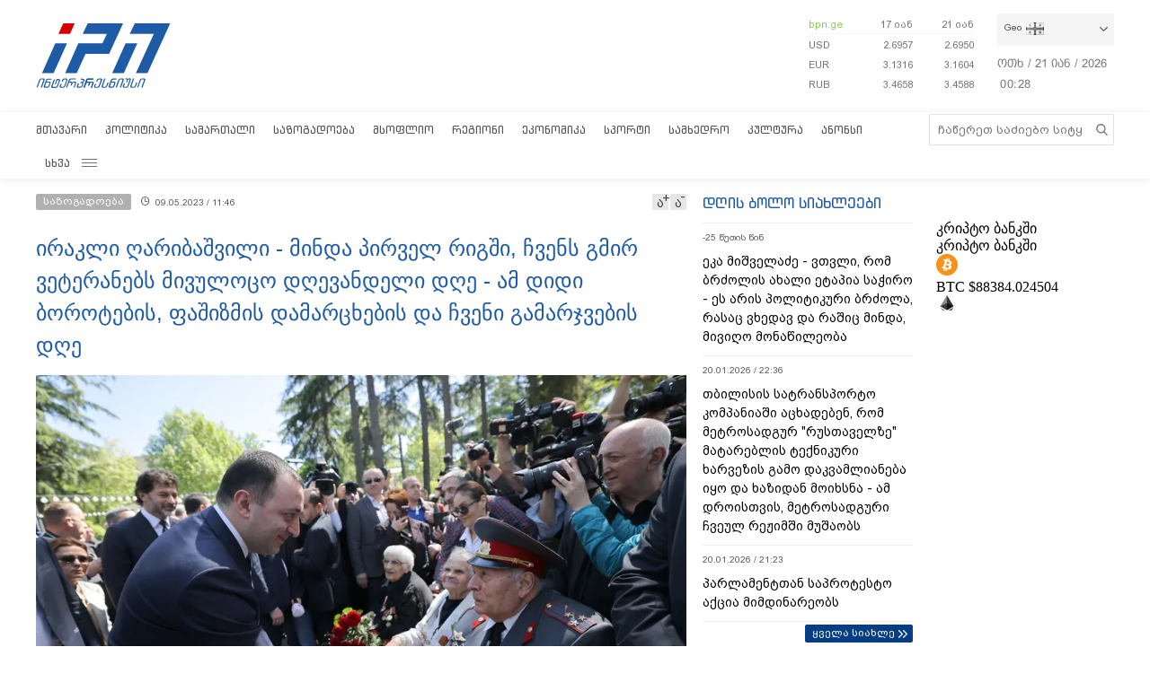

--- FILE ---
content_type: text/html; charset=utf-8
request_url: https://www.interpressnews.ge/ka/article/755023-irakli-garibashvili-minda-pirvel-rigshi-chvens-gmir-veteranebs-mivuloco-dgevandeli-dge-am-didi-borotebis-pashizmis-damarcxebis-da-chveni-gamarjvebis-dge/
body_size: 11984
content:
<!DOCTYPE html>
<html lang="ka">

<head>
    <script async src="https://platform.twitter.com/widgets.js" charset="utf-8"></script>

    <meta http-equiv="content-type" content="text/html; charset=utf-8" />
    <link rel="icon" type="image/png" href="/static/img/IPN.png" />
    <!-- <meta name="viewport" content="width=device-width, user-scalable=yes, initial-scale=1, height=device-height"/> -->
    <meta name="viewport" content="width=device-width, initial-scale=1, maximum-scale=1,user-scalable=0" />

    <meta name="current-dt" content="2026-01-21T04:28:32+0400">

    <meta name="robots" content="index, follow" />

    
    
    <title>ირაკლი ღარიბაშვილი - მინდა პირველ რიგში, ჩვენს გმირ ვეტერანებს მივულოცო დღევანდელი დღე - ამ დიდი ბოროტების, ფაშიზმის დამარცხების და ჩვენი გამარჯვების დღე</title>
    
    <meta data-vue-meta="true"  property="og:title"  content="ირაკლი ღარიბაშვილი - მინდა პირველ რიგში, ჩვენს გმირ ვეტერანებს მივულოცო დღევანდელი დღე - ამ დიდი ბოროტების, ფაშიზმის დამარცხების და ჩვენი გამარჯვების დღე"  />
    
    <meta data-vue-meta="true"  property="og:description"  content="მინდა პირველ რიგში, ჩვენს გმირ ვეტერანებს მივულოცო დღევანდელი დღე. ამ დიდი ბოროტების, ფაშიზმის დამარცხების და ჩვენი"  />
    
    <meta data-vue-meta="true"  property="og:url"  content="/ka/article/755023-irakli-garibashvili-minda-pirvel-rigshi-chvens-gmir-veteranebs-mivuloco-dgevandeli-dge-am-didi-borotebis-pashizmis-damarcxebis-da-chveni-gamarjvebis-dge/"  />
    
    <meta data-vue-meta="true"  name="title"  content="ირაკლი ღარიბაშვილი - მინდა პირველ რიგში, ჩვენს გმირ ვეტერანებს მივულოცო დღევანდელი დღე - ამ დიდი ბოროტების, ფაშიზმის დამარცხების და ჩვენი გამარჯვების დღე"  />
    
    <meta data-vue-meta="true"  name="description"  content="მინდა პირველ რიგში, ჩვენს გმირ ვეტერანებს მივულოცო დღევანდელი დღე. ამ დიდი ბოროტების, ფაშიზმის დამარცხების და ჩვენი"  />
    
    <meta data-vue-meta="true"  name="keywords"  content="საზოგადოება, კახი კალაძე, ირაკლი ღარიბაშვილი"  />
    
    <meta data-vue-meta="true"  name="image"  content="https://cdn2.ipn.ge/media/uploads/2023/05-09/veteranebi.jpg"  />
    
    <meta data-vue-meta="true"  property="og:image"  content="https://cdn2.ipn.ge/media/uploads/2023/05-09/veteranebi.jpg"  />
    
    
    <link data-vue-meta="true"  rel="canonical"  href="/ka/article/755023-irakli-garibashvili-minda-pirvel-rigshi-chvens-gmir-veteranebs-mivuloco-dgevandeli-dge-am-didi-borotebis-pashizmis-damarcxebis-da-chveni-gamarjvebis-dge/"  />
    
    
     



    <!-- sareklamoad -->     
<script type="text/javascript" src="//advertlinege.adocean.pl/files/js/ado.js"></script>
<script type="text/javascript">
  /* (c)AdOcean 2003-2017 */
  if (typeof ado !== "object") {
    ado = {};
    ado.config = ado.preview = ado.placement = ado.master = ado.slave = function () {};
  }
  ado.config({mode: "new", xml: false, characterEncoding: true});
  ado.preview({enabled: true, emiter: "advertlinege.adocean.pl", id: "fb01OMOk3bERcE_1N5f4NH780qaptD3rQ3VQI1CI1l..E7"});
</script>

<!-- start master -->
<script type="text/javascript">
  /* (c)AdOcean 2003-2017, MASTER: Advertline.http:www.interpressnews.gege.ipn zones */
  ado.master({id: 'fb01OMOk3bERcE_1N5f4NH780qaptD3rQ3VQI1CI1l..E7', 
    server: 'advertlinege.adocean.pl'
	});
</script>
<!--  end master  --><meta property="fb:app_id" content="250016278990597">
<meta property="og:type" content="website"><style>
    .footmenu ul li { padding: 0px 10px; }
    .footmenu ul li:first-child { padding: 0px 10px 0px 0px; }

    @media screen and (max-width: 766px) {
        .footmenu ul li { padding: 0px 0px; }
        .footmenu ul li:first-child { padding: 0px 0px 0px 0px; }
    }
</style><style>
    .fb-share-button a {
        font-size: unset!important;
    }


    /* prevents video play/pause on surface click */
    .video-js.vjs-playing .vjs-tech {
        pointer-events: none;
    }
    .article-video-container {
        margin-bottom: 30px;
    }
    /* @media only screen and (max-width: 567px) {
        div[data-position="pre"] .ad div[id*="bbb"] {
            width: auto !important;
            height: auto !important;
        }
    } */
    .sliderintro {
        -webkit-mask-image: linear-gradient(180deg,#000 50%,transparent);
    }
    .slideritem {
        height: 234px !important;
    }
</style>

<script>
    // window.onload = () => {
    //     if (window.player) {
    //         window.player.on('click', () => { 
    //             window.player.muted(!window.player.muted());
    //         });
    //     }
    // }
</script><!-- Chrome, Firefox OS and Opera -->
<meta name="theme-color" content="#1e5ba6">
<!-- Windows Phone -->
<meta name="msapplication-navbutton-color" content="#1e5ba6">
<!-- iOS Safari -->
<meta name="apple-mobile-web-app-status-bar-style" content="#1e5ba6"><meta name="google-site-verification" content="B5n8VXjvYr7G_KtdwI8FRbjztyP07aVudgHVQ3HjDAI" /><!-- Google Tag Manager -->
<script>(function(w,d,s,l,i){w[l]=w[l]||[];w[l].push({'gtm.start':
new Date().getTime(),event:'gtm.js'});var f=d.getElementsByTagName(s)[0],
j=d.createElement(s),dl=l!='dataLayer'?'&l='+l:'';j.async=true;j.src=
'https://www.googletagmanager.com/gtm.js?id='+i+dl;f.parentNode.insertBefore(j,f);
})(window,document,'script','dataLayer','GTM-P6XCJ5V');</script>
<!-- End Google Tag Manager --><style>
    #OASRemoteImage, #OASIframe {
        display: none!important;
    }
    .temablocktitle{
        margin-bottom:10px;
    }
    /* .langitems {
        z-index: 1024;
    } */

    .rsssliderblocktitle img {
        background-image: unset!important;
        background-color: unset!important;
        height: 52px;
    }

    @media screen and (max-width: 766px) { 

        .bpnrssblocktitle {
            background: unset!important;
            position: relative;
        }

        .bpnrssblocktitle::after {
            content: "";
            position: absolute;
            right: 0;
            top: 0;
            bottom: 0;
            margin: auto 0;
            background-image: url(/static/img/bpnLogo.png);
            background-size: contain;
            background-repeat: no-repeat;
            width: 90px;
        }
    }
</style><style>
.articlecontent_in a {
  color: #1e5ba6;
  /* font-weight: 600; */
}

.footmenu ul li:first-child {
  padding: 0 9px 0 0 !important;
  }
.footmenu ul li {
  padding: 0 9px !important;
  }

.langitems {
    z-index: 2;
}
@media screen and (max-width: 766px) {
  .mobbannerblock.ad-component {
    margin: 0px !important;
  }
}
[data-position="x1"] > div > div > div > div > div > div:nth-child(1) > div {
  max-height: 330px;
}

[data-position="b3"] {
  max-height: 121px;
  overflow: hidden;
}

[data-position="b1"] > div > div {
  max-height: 90px;
  overflow: hidden;
}

#-vjs-close {
  transform: rotate(45deg);
  position: absolute;
  font-size: 30px;
  color: grey;
  right: 5px;
}

/* .overlay-ad {
  z-index: 99999 !important;
} */


.ad-component.bannerblock[data-position="b1"] {
  max-height: unset;
}


h3.inline {
  display: inline;
  font-size: 1em;
  font-weight: normal;
  padding-left: 0.75ch;
}

br {
    content: "";
    display: block;
    margin-bottom: 20px;
}
</style><meta name="referrer" content="always"><script data-ad-client="ca-pub-3488252442139482" async src="https://pagead2.googlesyndication.com/pagead/js/adsbygoogle.js"></script><style>
p.voanews + .embed:before {
    padding-top: 85%!important;
}
</style><style>
div[data-position="b1"] {
   max-height: 240px;
}

div[data-position="mb1"] {
 max-height: 90px;
}

@media only screen and (max-width: 576px) {
    div[data-position="mb1"] {
        max-height: unset;
    }

    div[data-position="mb1"] .ad > div {
        padding-bottom: 20px;
    }
}
</style><style>
    #id_article_667604 .embed {
        display: none!important;
    }
</style><script>
    (() => {
        document.addEventListener("DOMContentLoaded", () => {
            setTimeout(() => {
                const parent = document.querySelector(".palnewsliverss")?.nextElementSibling?.childNodes[1]?.childNodes[0];
                if (!parent) return;

                const HTML = `
                    <div class="blinkingcard">
                        <a href="https://bit.ly/3uloKXy" target="_blank">
                            <div class="blinkingcard__img"><img src="https://palitravideo.ge/static/img/Logo_radioact.svg" alt="image"></div>
                                <div class="blinkingcard__live">
                                    <span class="blinkingcard__live--circle"></span>
                                    <div class="blinkingcard__live--text">LIVE</div>
                                </div>
                        </a>
                    </div>
                `

                // const HTML = `
                //     <div class="blinkingcard">
                //         <a href="http://radiopalitra.ge/" target="_blank">
                //             <div class="blinkingcard__img"><img src="https://palitravideo.ge/static/img/Logo_radioact.svg" alt="image"></div>
                //                 <div class="blinkingcard__live">
                //                     <span class="blinkingcard__live--circle"></span>
                //                     <div class="blinkingcard__live--text">LIVE</div>
                //                 </div>
                //         </a>
                //     </div>
                // `

                console.log(HTML)

                parent.insertAdjacentHTML("beforebegin",HTML)
            },2000)
        })
    })()
</script>

<style>
.blinkingcard {
    background-color: #fff;
    text-align: center;
    border: 1px solid #e3e3e3;
    border-bottom: 3px solid #da2128;
    cursor: pointer;
    margin: 0 18px;
    margin-bottom: 10px;
}
.blinkingcard__img {
    padding: 4px 0;
}
.blinkingcard__img img {
    width: 100px;
    height: 35px;
    -o-object-fit: contain;
    object-fit: contain;
   
}
.blinkingcard__live {
    display: flex;
    justify-content: center;
    align-items: center;
    background: #da2128;
    height: 10px;
    line-height: 10px;
    width: -webkit-max-content;
    width: -moz-max-content;
    width: max-content;
    color: #fff;
    padding: 1px 3px;
    margin: 0 auto -1px;
}
.blinkingcard__live--circle {
    display: block;
    width: 4px;
    height: 4px;
    border-radius: 50%;
    background-color: #ffe1e1;
    margin-right: 5px;
    box-shadow: 0 0 1px 1px #f1f1f1;
    -webkit-animation: blink 1s linear infinite;
    animation: blink 1s linear infinite;
}

.blinkingcard__live--text {
    font-size: 8px;
}

@keyframes blink {
    0% {
        opacity: 0;
    }

    25% {
        opacity: .3;
    }
    50% {
        opacity: .5;
    }
    75% {
        opacity: .7;
    }
    100% {
        opacity: 1;
    }
}

@media (max-width: 768px) {
    .blinkingcard {display: none;}
}

.blinkingcard:hover img {
    filter: grayscale(0);    
}
</style><script src="https://myquiz.ge/static/pollwidgets/palettepq_sdk.js"></script>

<script>
document.addEventListener('DOMContentLoaded', (event) => {
    setTimeout(() => {
        initQuiz();
    }, 3000);
});

window.addEventListener('popstate', function(e) {
    setTimeout(() => {
        initQuiz(true);
    }, 1000);
});
</script><script>
    (function(){
        if (window.location.search.indexOf("adword=new") != -1) {
            window.localStorage.setItem("testad", "testing")
        } else if (window.location.search.indexOf("adword=old") != -1) {
            window.localStorage.removeItem("testad")
        }


        const testad = window.localStorage.getItem("testad") == "testing";

        if (!testad) {
            return;
        }

        const style = document.createElement("style")
        style.innerText = 'iframe[src*="adword.ge"] {display: none}'
        document.head.appendChild(style)

        const s = document.createElement("script")
        s.async = true
        s.src = "https://dev.adword.ge/embed/iframe/embed.js"

        document.head.appendChild(s)
    })();
</script><script src="https://cdn.admixer.net/scripts3/loader2.js" async data-sender="admixer" data-inv="//inv-nets.admixer.net/" data-r="always" data-bundle="desktop"></script><!-- Meta Pixel Code -->
<script>
!function(f,b,e,v,n,t,s)
{if(f.fbq)return;n=f.fbq=function(){n.callMethod?
n.callMethod.apply(n,arguments):n.queue.push(arguments)};
if(!f._fbq)f._fbq=n;n.push=n;n.loaded=!0;n.version='2.0';
n.queue=[];t=b.createElement(e);t.async=!0;
t.src=v;s=b.getElementsByTagName(e)[0];
s.parentNode.insertBefore(t,s)}(window, document,'script',
'https://connect.facebook.net/en_US/fbevents.js');
fbq('init', '567091472295426');
fbq('track', 'PageView');
</script>
<noscript><img height="1" width="1" style="display:none"
src="https://www.facebook.com/tr?id=567091472295426&ev=PageView&noscript=1"
/></noscript>
<!-- End Meta Pixel Code --><script type="text/javascript">

    (function(c,l,a,r,i,t,y){

        c[a]=c[a]||function(){(c[a].q=c[a].q||[]).push(arguments)};

        t=l.createElement(r);t.async=1;t.src="https://www.clarity.ms/tag/"+i;

        y=l.getElementsByTagName(r)[0];y.parentNode.insertBefore(t,y);

    })(window, document, "clarity", "script", "p21ldtcwdw");

</script><style>

    @media screen and (max-width: 766px) {
        #header .mobilehead {
            padding: 12px 20px 36px;
        }
    }

    .slink-horizontal {
        position: fixed;
        top: 74px;
        z-index: 1;
        width: 100%;
    }

</style>


<script>

document.addEventListener("DOMContentLoaded", function() {

    const draw = () => {
        let horizontal = document.createElement("a");
        let vertical = document.createElement("a");


        horizontal.className = "slink-horizontal"
        vertical.className = "slink-vertical"

        horizontal.target = "_black"
        vertical.target = "_blank"

        horizontal.href = "https://onelink.to/795nda"
        vertical.href = "https://onelink.to/795nda"

        vertical.innerHTML = `<iframe 
            id="silk-fx-exchange-rates-vertical" 
            src="https://crypto.silkbank.ge/?source=ipn" 
            style="
                width: 100%;
                height: 130px;
                border: none;
                max-width: 1200px;
                margin: 6px auto;
                display: block;
                margin-top: 0px;
                pointer-events: none;
                margin-bottom: 10px;"></iframe>`


        horizontal.innerHTML = `<iframe 
                id="silk-fx-exchange-rates-horizontal" 
                src="https://crypto.silkbank.ge/?source=ipn" 
                style="
                    width: 100%;
                    height: 36px;
                    border: none;
                    max-width: 1200px;
                    margin: 6px auto;
                    display: block;
                    margin-top: 0px;
                    margin-bottom: 10px;
                    pointer-events: none;
                    "></iframe>`

      

        let right = document.querySelector(".topcontentright");

        if (right) {
            right.insertBefore(vertical, right.firstElementChild);
        }

        let center = document.querySelector("#mobilecontent");

        if (center) {
            center = center.parentElement.parentElement.parentElement;
            center.insertBefore(horizontal, center.firstElementChild);
        }
    }


    setTimeout(draw, 3000)
})
</script>

    
    <link rel="stylesheet" href="/static/build/build.08xy6qx.css">
    
</head>

<body data-mobile="0">


    <div id="fb-root"></div>

<script>
  window.fbAsyncInit = function() {
    FB.init({
      appId      : '250016278990597',
      xfbml      : true,
      version    : 'v10.0'
    });
    FB.AppEvents.logPageView();
  };

  (function(d, s, id){
     var js, fjs = d.getElementsByTagName(s)[0];
     if (d.getElementById(id)) {return;}
     js = d.createElement(s); js.id = id;
     js.src = "https://connect.facebook.net/ka_GE/sdk.js";
     fjs.parentNode.insertBefore(js, fjs);
   }(document, 'script', 'facebook-jssdk'));
</script><style>
    .topcounter {
        position: relative;
    }

    .asaki,
    .asaki-mob {
        position: absolute;
        width: 30px;
        right: 0;
        top: -60px;
    }

    .asaki-mob {
        top: unset;
        bottom: 6px;
    }
</style>

<script>
    document.addEventListener("DOMContentLoaded", function () {
        function draw() {
            const asaki = document.createElement("div");

            const deskContainer = document.querySelector(
                ".footerright .topcounter"
            );
            const mobContainer = document.querySelector(
                ".mobfootinfo .topcounter"
            );

            asaki.innerHTML = `<svg
            xmlns="http://www.w3.org/2000/svg"
            viewBox="0 0 5.1206898 4.7842783"
            version="1.1"
            id="svg8">
            <g
                id="layer1"
                transform="translate(-53.978925,-87.288639)">
                <text
                xml:space="preserve"
                style="font-style:normal;font-weight:normal;font-size:10.5833px;line-height:1.25;font-family:sans-serif;fill:#ffffff;fill-opacity:1;stroke:none;stroke-width:0.264583"
                x="84.049339"
                y="145.4987"
                id="text16"
                transform="matrix(0.04575166,0,0,0.04575166,51.523001,83.325789)"><tspan
                    id="tspan14"
                    x="84.049339"
                    y="145.4987"
                    style="stroke-width:0.264583" /></text>
                <path
                style="opacity:0.539368;fill:none;stroke:#ffffff;stroke-width:1.63274;stroke-linejoin:round;stroke-miterlimit:4;stroke-dasharray:none"
                id="path12"
                transform="matrix(0.04303961,-0.01551793,0.01551793,0.04303961,52.423332,82.730572)"
                d="m 81.112041,172.17004 a 51.467876,51.467876 0 0 1 -41.698479,50.53218 51.467876,51.467876 0 0 1 -57.528509,-31.3486 51.467876,51.467876 0 0 1 19.8588827,-62.43308 51.467876,51.467876 0 0 1 65.0675533,7.64708" />
                <text
                xml:space="preserve"
                style="font-style:normal;font-weight:normal;font-size:46.949px;line-height:1.25;font-family:sans-serif;fill:#ffffff;fill-opacity:1;stroke:none;stroke-width:1.17373"
                x="121.23569"
                y="116.52517"
                id="text20"
                transform="matrix(0.05789151,0,0,0.05789151,50.084775,82.254592)"><tspan
                    id="tspan18"
                    x="121.23569"
                    y="116.52517"
                    style="fill:#ffffff;stroke-width:1.17373">+</tspan></text>
                <text
                xml:space="preserve"
                style="font-style:normal;font-weight:normal;font-size:42.9902px;line-height:1.25;font-family:sans-serif;fill:#ffffff;fill-opacity:1;stroke:none;stroke-width:1.12765;stroke-miterlimit:4;stroke-dasharray:none"
                x="78.392601"
                y="154.85355"
                id="text24"
                transform="matrix(0.05985572,0,0,0.05985572,50.073272,81.43897)"><tspan
                    id="tspan22"
                    x="78.392601"
                    y="154.85355"
                    style="fill:#ffffff;stroke-width:1.12765;stroke-miterlimit:4;stroke-dasharray:none">12</tspan></text>
            </g>
            </svg>`;

            const asaki2 = asaki.cloneNode(true);

            asaki.classList.add("asaki");
            asaki2.classList.add("asaki-mob");

            try {
                deskContainer.appendChild(asaki);
                mobContainer.appendChild(asaki2);
            } catch (e) {}
        }

        setTimeout(draw, 500);
    });
</script><script>
    (function () {
        const InsertTemplate = () => {
            let insetDiv = document.querySelector('.mobileslidernews > .todaynews')
            if(insetDiv){
                // console.log(insetDiv);
                //  style=" margin-bottom: 20px;  margin-top: -20px;"
                insetDiv.insertAdjacentHTML('afterbegin', `<iframe src="https://adword.ge/embed/index.php?zone=353" scrolling="no" 
                frameborder="0" width="100%" height="810" style="  margin-top:20px;" ></iframe>`);
            }
        }
        setTimeout(() => {
            InsertTemplate();
        }, 2000)
     })()
    </script><style>
.desktop .currentimeweekday {
    font-size: 13px;
    padding-left: 0;
    padding-bottom: 8px;
    float: left;
}
.desktop .currentimeclock {
    font-size: 13px;
    padding-left: 3px;
    float: left;
    max-width: 34px;
}
.desktop .currentimeclock i {
    display: none;
}
.desktop .currentimeclock span {
    padding-left: 0;
    letter-spacing: 0.5px;
}
.desktop .amindi_link {
    display: block;
    font-family: 'Conv_BPG_Arial_Caps_2010';
    color: #15aadc;
    font-size: 14px;
}
</style>

<script>
    window.addEventListener('DOMContentLoaded', () => {
        const drawAmindi = () => {
            const dateDiv = document.querySelector('.currentimeonlydate');
            const amindi_link = document.createElement('a');
            amindi_link.href = 'https://amindi.ge/ka/';
            amindi_link.className = 'amindi_link';
            amindi_link.innerText = 'ამინდი/AMINDI.GE';
            amindi_link.target = '_blank';
            if (dateDiv && screen.width > 768) {
                dateDiv.innerHTML = dateDiv.innerHTML.slice(0, -5).split(' ').join('') + dateDiv.innerHTML.slice(-2);

                if (document.querySelector('.languagetime')) {
                    document.querySelector('.languagetime').appendChild(amindi_link);
                }
            }
        }
        setTimeout(() => {
            drawAmindi();
        }, 500);
    });
</script>

    <div id="app"></div>


    
    <div data-server-rendered="true" style="display: none;">


        <div>
            <div itemscope>
                <a itemprop="url" href="/ka/category/5-politika/">პოლიტიკა</a>
            </div>
            <div itemscope>
                <a itemprop="url" href="/ka/category/11-samartali/">სამართალი</a>
            </div>
            <div itemscope>
                <a itemprop="url" href="/ka/category/12-sazogadoeba/">საზოგადოება</a>
            </div>
            <div itemscope>
                <a itemprop="url" href="/ka/category/13-msoplio/">მსოფლიო</a>
            </div>
            <div itemscope>
                <a itemprop="url" href="/ka/category/7-regioni/">რეგიონი</a>
            </div>
            <div itemscope>
                <a itemprop="url" href="https://bpn.ge/">ეკონომიკა</a>
            </div>
            <div itemscope>
                <a itemprop="url" href="https://sportall.ge/">სპორტი</a>
            </div>
            <div itemscope>
                <a itemprop="url" href="/ka/category/8-samxedro/">სამხედრო</a>
            </div>
            <div itemscope>
                <a itemprop="url" href="/ka/category/9-kultura/">კულტურა</a>
            </div>
            <div itemscope>
                <a itemprop="url" href="/ka/category/15-anonsi/">ანონსი</a>
            </div>
            <div itemscope>
                <a itemprop="url" href="/ka/category/10-konpliktebi/">კონფლიქტები</a>
            </div>
            <div itemscope>
                <a itemprop="url" href="/ka/category/36-ekskluzivi/">ექსკლუზივი</a>
            </div>
            <div itemscope>
                <a itemprop="url" href="/ka/category/44-interviu/">ინტერვიუ</a>
            </div>
            <div itemscope>
                <a itemprop="url" href="/ka/category/48-tvalsazrisi/">თვალსაზრისი</a>
            </div>
        </div>


        



        <div itemscope
            itemtype="http://schema.org/Article">
            <a itemprop="url" href="/ka/article/755023-irakli-garibashvili-minda-pirvel-rigshi-chvens-gmir-veteranebs-mivuloco-dgevandeli-dge-am-didi-borotebis-pashizmis-damarcxebis-da-chveni-gamarjvebis-dge/">
                <h2 itemprop="name">ირაკლი ღარიბაშვილი - მინდა პირველ რიგში, ჩვენს გმირ ვეტერანებს მივულოცო დღევანდელი დღე - ამ დიდი ბოროტების, ფაშიზმის დამარცხების და ჩვენი გამარჯვების დღე</h2>
            </a>
            <time datetime="2023-05-09T11:46">09.05.2023 / 11:46</time>
            <img itemprop="image" data-src="https://cdn2.ipn.ge/media/uploads/2023/05-09/veteranebi.jpg" alt="ირაკლი ღარიბაშვილი - მინდა პირველ რიგში, ჩვენს გმირ ვეტერანებს მივულოცო დღევანდელი დღე - ამ დიდი ბოროტების, ფაშიზმის დამარცხების და ჩვენი გამარჯვების დღე" />
            <div itemprop="description"><p style="text-align: left;">მინდა პირველ რიგში, ჩვენს გმირ ვეტერანებს მივულოცო დღევანდელი დღე. ამ დიდი ბოროტების, ფაშიზმის დამარცხების და ჩვენი <!-- pagebreak -->გამარჯვების დღე,- ამის შესახებ საქართველოს პრემიერ-მინისტრმა <a style="color: #1e5ba6;" href="/ka/profiles/143-irakli-garibashvili" target="_blank"><a style="color: #1e5ba6;" href="/ka/profiles/143-irakli-garibashvili" target="_blank">ირაკლი ღარიბაშვილმა</a></a> &ldquo;ვეტერანთა კულტურისა და დასვენების პარკში&ldquo; ჟურნალისტებთან საუბრისას განაცხადა, სადაც მთავრობის მეთაურმა მეორე მსოფლიო ომში დაღუპულთა ხსოვნას პატივი მიაგო.</p>
<p style="text-align: left;">&bdquo;მინდა პირველ რიგში, ჩვენს გმირ ვეტერანებს მივულოცო დღევანდელი დღე. ამ დიდი ბოროტების, ფაშიზმის დამარცხების და ჩვენი გამარჯვების დღე მინდა მივულოცო ჩვენს ვეტერანებს. მე მინდა აღვნიშნო, რომ ჩვენი ქვეყნის და ჩვენი ქართველების, ჩვენი ხალხის როლი ამ დიდი სამამულო ომის გამარჯვებაში არის უდავოდ შეუფასებელი და თქვენ აღნიშნეთ, რომ შვიდასი ათასი ქართველი მონაწილეობდა ამ ომში, აქედან ნახევარზე მეტი გმირულად შეეწირა ამ იდეას, რასაც ერქვა ბოროტების დამარცხება და ფაშიზმზე გამარჯვება. ამიტომ, კიდევ ერთხელ ქედს ვიხრი გმირი ქართველების ხსოვნის წინაშე და ჩვენს გმირ ვეტერანებს მინდა მადლობა გადავუხადო ჩვენი მთავრობის სახელით ყველაფრისთვის&ldquo;, - განაცხადა პრემიერმა.</p>
<p style="text-align: left;"><a style="color: #1e5ba6;" href="/ka/profiles/143-irakli-garibashvili" target="_blank"><a style="color: #1e5ba6;" href="/ka/profiles/143-irakli-garibashvili" target="_blank">ირაკლი ღარიბაშვილმა</a></a> მელიტონ ქანთარიას ბიუსტი ყვავილებით შეამკო. პრემიერ-მინისტრი პარკში შეკრებილ მეორე მსოფლიო ომის ვეტერანებს გაესაუბრა, მათ მადლობა გადაუხადა და ფაშიზმზე გამარჯვების 78-ე წლისთავი მიულოცა.</p>
<p style="text-align: left;">პრემიერთან ერთად &ldquo;ვეტერანთა კულტურისა და დასვენების პარკში&ldquo; თბილისის მერი <a style="color: #1e5ba6;" href="/ka/profiles/27-kaxa-kalaze" target="_blank">კახა კალაძე</a>, აღმასრულებელი და საკანონმდებლო ხელისუფლების წარმომადგენლები იმყოფებოდნენ.</p></div>
        </div>


        


        <div>
            <div itemscope itemtype="http://schema.org/Article">
                <a itemprop="url" href="/ka/article/[base64]/">
                    <h2 itemprop="name">ანდრო გოცირიძე - ირანში მოსალოდნელი დრამატული მოვლენები უსაფრთხოების თვალსაზრისით რისკებს წარმოშობს რეგიონისთვის, ამ რისკებს საქართველო პარტნიორების გარეშე და როგორც რეგიონის ყველაზე სუსტი სამხედრო და პოლიტიკური ძალა ხვდება</h2>
                </a>
                <time datetime="2026-01-19T12:13">19.01.2026 / 12:13</time>
                <img itemprop="image" data-src="https://cdn2.ipn.ge/media/uploads/2026/01-19/gociridze.jpg" alt="ანდრო გოცირიძე - ირანში მოსალოდნელი დრამატული მოვლენები უსაფრთხოების თვალსაზრისით რისკებს წარმოშობს რეგიონისთვის, ამ რისკებს საქართველო პარტნიორების გარეშე და როგორც რეგიონის ყველაზე სუსტი სამხედრო და პოლიტიკური ძალა ხვდება" />
            </div>
            <div itemscope itemtype="http://schema.org/Article">
                <a itemprop="url" href="/ka/article/859722-kartuli-presis-mimoxilva-19012026/">
                    <h2 itemprop="name">ქართული პრესის მიმოხილვა 19.01.2026</h2>
                </a>
                <time datetime="2026-01-19T09:03">19.01.2026 / 09:03</time>
                <img itemprop="image" data-src="https://cdn2.ipn.ge/media/uploads/2024/06-11/presa2.jpg" alt="ქართული პრესის მიმოხილვა 19.01.2026" />
            </div>
            <div itemscope itemtype="http://schema.org/Article">
                <a itemprop="url" href="/ka/article/859592-smh-global-ma-la-gazzetta-dello-sport-is-pranchaizi-sakartvelozec-ganaaxla/">
                    <h2 itemprop="name">SMH Global-მა La Gazzetta Dello Sport-ის ფრანჩაიზი საქართველოზეც განაახლა</h2>
                </a>
                <time datetime="2026-01-16T09:55">16.01.2026 / 09:55</time>
                <img itemprop="image" data-src="https://cdn2.ipn.ge/media/uploads/2026/01-16/machavariani_levan.jpg" alt="SMH Global-მა La Gazzetta Dello Sport-ის ფრანჩაიზი საქართველოზეც განაახლა" />
            </div>
            <div itemscope itemtype="http://schema.org/Article">
                <a itemprop="url" href="/ka/article/859597-kartuli-enis-gushagi-mzekala-shanize-100-clisaa/">
                    <h2 itemprop="name">ქართული ენის გუშაგი - მზექალა შანიძე 100 წლისაა</h2>
                </a>
                <time datetime="2026-01-16T09:54">16.01.2026 / 09:54</time>
                <img itemprop="image" data-src="https://cdn2.ipn.ge/media/uploads/2026/01-16/shanidze.jpg" alt="ქართული ენის გუშაგი - მზექალა შანიძე 100 წლისაა" />
            </div>
            <div itemscope itemtype="http://schema.org/Article">
                <a itemprop="url" href="/ka/article/859618-seu-s-studentebi-da-akademiuri-personali-amerikashi-mit-is-globalur-antreprenerul-programashi-monacileoben/">
                    <h2 itemprop="name">SEU-ს სტუდენტები და აკადემიური პერსონალი ამერიკაში, MIT-ის გლობალურ ანტრეპრენერულ პროგრამაში მონაწილეობენ</h2>
                </a>
                <time datetime="2026-01-16T08:20">16.01.2026 / 08:20</time>
                <img itemprop="image" data-src="https://cdn2.ipn.ge/media/uploads/2026/01-16/seu1.jpg" alt="SEU-ს სტუდენტები და აკადემიური პერსონალი ამერიკაში, MIT-ის გლობალურ ანტრეპრენერულ პროგრამაში მონაწილეობენ" />
            </div>
            <div itemscope itemtype="http://schema.org/Article">
                <a itemprop="url" href="/ka/article/859628-gaagrzele-qvelaze-romantikuli-istoria-da-gaxdi-konkursis-gamarjvebuli-romeo-da-julieta-20-clis-shemdeg/">
                    <h2 itemprop="name">გააგრძელე ყველაზე რომანტიკული ისტორია და გახდი კონკურსის გამარჯვებული - "რომეო და ჯულიეტა 20 წლის შემდეგ"</h2>
                </a>
                <time datetime="2026-01-16T16:37">16.01.2026 / 16:37</time>
                <img itemprop="image" data-src="https://cdn2.ipn.ge/media/uploads/2026/01-16/ipn.jpg" alt="გააგრძელე ყველაზე რომანტიკული ისტორია და გახდი კონკურსის გამარჯვებული - &#34;რომეო და ჯულიეტა 20 წლის შემდეგ&#34;" />
            </div>
            <div itemscope itemtype="http://schema.org/Article">
                <a itemprop="url" href="/ka/article/859521-2026-clis-sakartvelos-samto-satxilamuro-regionuli-tasis-pirveli-etapi-mestiashi-gaimarteba/">
                    <h2 itemprop="name">2026 წლის საქართველოს სამთო-სათხილამურო რეგიონული თასის პირველი ეტაპი მესტიაში გაიმართება</h2>
                </a>
                <time datetime="2026-01-15T08:30">15.01.2026 / 08:30</time>
                <img itemprop="image" data-src="https://cdn2.ipn.ge/media/uploads/2026/01-15/mestia.jpg" alt="2026 წლის საქართველოს სამთო-სათხილამურო რეგიონული თასის პირველი ეტაპი მესტიაში გაიმართება" />
            </div>
        </div>
    </div>

    <script type="text/javascript">
        var csrfmiddlewaretoken = 'yPdsn';
        // var sockethost = 'https://cdn2.ipn.ge';
        var connect = false;
        var mediaurl = '/media/';
    </script>

    <script>
    var livestream = {
        // small: "https://live.palitranews.ge/hls_mini/palitratv/index.m3u8",
        small: "https://live.palitranews.ge/hls/palitratv/index.m3u8",
        big: "https://live.palitranews.ge/hls/palitratv/index.m3u8"
    };
</script><script src="https://cdn2.ipn.ge/iris-ws.js"></script>

    <link rel="stylesheet" href="/static/lib/chartjs/Chart.min.css">
    <script type="text/javascript" src="/static/lib/chartjs/Chart.min.js"></script>
    <script type="text/javascript" src="/static/lib/chartjs/chartjs-plugin-labels.min.js"></script>


    <link rel="stylesheet" href="/static/lib/videojs/new/video-js.css">
    <link rel="stylesheet" href="/static/lib/videojs/new/overlay.css">
    <link rel="stylesheet" href="/static/lib/videojs/new/ima.css">

    <link rel="stylesheet" href="/static/lib/videojs/video-js.skin.css">

    <script src="/static/lib/videojs/new/video.js"></script>
    <script src="/static/lib/videojs/new/videojs.ads.js"></script>
    <script src="/static/lib/videojs/new/vast-client.js"></script>
    <script src="/static/lib/videojs/new/ima3.js"></script>
    <script src="/static/lib/videojs/new/overlay.js"></script>

    <script type="text/javascript" src="/static/lib/videojs/new/videojs-http-streaming.min.js"></script>


    
    <script type="text/javascript" src="/static/build/vendor.08xy6qx.js"></script>
    
    <script type="text/javascript" src="/static/build/vue.08xy6qx.js"></script>
    
    <script type="text/javascript" src="/static/build/build.08xy6qx.js"></script>
    
    <script type="text/javascript" src="/static/build/build.08xy6qx.css"></script>
    


    <!-- Google Tag Manager (noscript) -->
<noscript><iframe src="https://www.googletagmanager.com/ns.html?id=GTM-P6XCJ5V"
height="0" width="0" style="display:none;visibility:hidden"></iframe></noscript>
<!-- End Google Tag Manager (noscript) -->

<!-- Global site tag (gtag.js) - Google Analytics -->
<!-- <script async src="https://www.googletagmanager.com/gtag/js?id=UA-124955299-1"></script>
<script>
  window.dataLayer = window.dataLayer || [];
  function gtag(){dataLayer.push(arguments);}
  gtag('js', new Date());

  gtag('config', 'UA-124955299-1');
</script> -->

<!-- Google Analytics -->
<!-- <script>
(function(i,s,o,g,r,a,m){i['GoogleAnalyticsObject']=r;i[r]=i[r]||function(){
(i[r].q=i[r].q||[]).push(arguments)},i[r].l=1*new Date();a=s.createElement(o),
m=s.getElementsByTagName(o)[0];a.async=1;a.src=g;m.parentNode.insertBefore(a,m)
})(window,document,'script','https://www.google-analytics.com/analytics.js','ga');

ga('create', 'UA-124955299-1', 'auto');
ga('require', 'urlChangeTracker');
ga('send', 'pageview');
</script> -->
<!-- End Google Analytics -->

<!-- Google tag (gtag.js) -->
<script async src="https://www.googletagmanager.com/gtag/js?id=G-KPNH0PD1PL"></script>
<script>
  window.dataLayer = window.dataLayer || [];
  function gtag(){dataLayer.push(arguments);}
  gtag('js', new Date());

  gtag('config', 'G-KPNH0PD1PL');
</script><!-- TOP.GE ASYNC COUNTER CODE -->
<div id="top-ge-counter-container" data-site-id="3105" style="display:none"></div>
<script async src="//counter.top.ge/counter.js"></script>
<!-- / END OF TOP.GE COUNTER CODE --><script>
    var prevURL = window.location.href;
    var prevQS = window.location.search;

    (function(){
        window.addEventListener('popstate', function() {

            if (typeof ado === 'undefined') {
                return false;
            } else if (ado.refresh === undefined) {
                return false;
            }

            // if (prevURL.indexOf('/article/') == -1 || window.location.href.indexOf('/article/') == -1) {
            //     ado.refresh('fb01OMOk3bERcE_1N5f4NH780qaptD3rQ3VQI1CI1l..E7') // refresh master
            // }

            if ( (prevURL.indexOf('/article/') == -1 || window.location.href.indexOf('/article/') == -1) &&
                (window.location.search.indexOf('page=') == -1)) {
                ado.refresh('fb01OMOk3bERcE_1N5f4NH780qaptD3rQ3VQI1CI1l..E7') // refresh master
                console.log('---refreshing master');
            }

            prevURL = window.location.href;
            prevQS = window.location.search;

            ado.refresh('vrVGO2Yc4lY8gcAXITyI6SuNbRUjOmd.at4V5v0gUV7.y7') // refresh H1
            
        });
    })();

    //console.log('hello world')
</script><script>
setTimeout(()=>{
        Array.from(document.querySelectorAll(".valuta .valutaname")).forEach((e, i) => {
        if (i == 2) {
            e.innerText = '100 ' + e.innerText 
        } else {
            e.innerText = '1 ' + e.innerText 
        }
    })
}, 1000)
</script><style>
    .x1-banner {
        width: 100%;
        margin-bottom: 20px;
    }
</style>

<script>
    window.addEventListener("DOMContentLoaded", function () {
        // if (window.innerWidth < 800) {
        //     return;
        // }

        let places = {};
        let ads = {};

        const slave = (id) => {
            ado.slave(id, {
                myMaster: "fb01OMOk3bERcE_1N5f4NH780qaptD3rQ3VQI1CI1l..E7",
            });
        };

        const isCovidTopic = () => {
            return window.location.pathname.startsWith("/ka/topic/152-");
        };

        const checkContainer = () => {
            const isCov = isCovidTopic();

            for (let key in places) {
                let elem = places[key];

                let b = elem.querySelector(".adc");

                if (isCov) {
                    if (!b) {
                        const d = document.createElement("div");
                        d.className = "adc";
                        d.innerHTML = `<div id="${ads[key]}"></div>`;
                        elem.append(d);
                    }

                    setTimeout(() => {
                        slave(ads[key]);
                    }, 200);
                } else if (b) {
                    b.remove();
                }
            }
        };

        const renderTopic = () => {
            checkContainer();

            const isCov = isCovidTopic();

            for (let key in places) {
                const elem = places[key];
                const a = elem.querySelector(".ad");
                a.style.display = isCov ? "none" : "";
            }
        };

        const renderInArticle = () => {
            let id = window.location.pathname.match(/\/article\/(\d+)/);

            if (!id) {
                return;
            }

            id = id[1];

            const blocks = Array.from(
                document.querySelectorAll(".articletema")
            ).filter((block) => {
                const a = block.querySelector(".articletemablocktitle a").href;
                return a.indexOf("/ka/topic/152-") != -1;
            });

            blocks.forEach((block) => {
                let parent = block.parentElement;

                banner = parent.querySelector(".x1-banner");

                if (banner) {
                    banner.remove();
                }

                if (parent.id == `id_article_${id}`) {
                    let b = block.querySelector(".x1-banner");
                    if (!b) {
                        b = document.createElement("div");
                        b.className = "x1-banner";
                        b.innerHTML = `<div id="${ads["x1"]}"></div>`;
                        block.insertBefore(b, block.firstElementChild);
                        setTimeout(() => {
                            slave(ads["x1"]);
                        }, 200);
                    }
                }
            });
        };

        const render = () => {
            if (window.innerWidth > 800) {
                renderTopic();
            }
            renderInArticle();
        };

        window.addEventListener("popstate", () => {
            setTimeout(render, 500);
        });

        setTimeout(() => {
            places = {
                top: document.querySelector('[data-position="top1"]'),
                h1: document.querySelector('[data-position="h1"]'),
                c1: document.querySelector('[data-position="c1"]'),
            };

            ads = {
                x1: "adoceanadvertlinegesoftlxqidg",
                h1: "adoceanadvertlinegevnomikhuuh",
                c1: "adoceanadvertlinegeymhgfnnpkm",
                top: "adoceanadvertlinegelmqpbqdlar",
            };

            render();
        }, 1200);
    });
</script><script>
    (function() {
        window.addEventListener("ss", () => {
            setTimeout(()=>{
                let e = document.querySelector(".contentroom_rss.ss");
                let c = document.querySelector(".article_comments");

                if (!e) {
                    return
                }

                const head = e.querySelector(".contentroom_rsstitle");
                head.style.display = "flex"

                let a_tag = head.querySelector("a").cloneNode()
                a_tag.innerText = "როგორ მოხვდე აქ"
                a_tag.href = "https://ss.ge/ka/home/promopaidservices#?verification?utm_source=Top_Saitebi&utm_medium=gatana_frame&utm_campaign=gatana_frame_ipn"
                a_tag.style.marginLeft = "auto" 
                a_tag.style.color="blue"

                head.append(a_tag)


                // if(e && e.nextElementSibling != c) {
                //     c.parentElement.insertBefore(e, c)
                // }
            }, 500)
        });
    })();
</script>
</body>

</html>

--- FILE ---
content_type: text/html; charset=utf-8
request_url: https://www.google.com/recaptcha/api2/aframe
body_size: 270
content:
<!DOCTYPE HTML><html><head><meta http-equiv="content-type" content="text/html; charset=UTF-8"></head><body><script nonce="P0GqOIBgD7VI4S9MZUpBrA">/** Anti-fraud and anti-abuse applications only. See google.com/recaptcha */ try{var clients={'sodar':'https://pagead2.googlesyndication.com/pagead/sodar?'};window.addEventListener("message",function(a){try{if(a.source===window.parent){var b=JSON.parse(a.data);var c=clients[b['id']];if(c){var d=document.createElement('img');d.src=c+b['params']+'&rc='+(localStorage.getItem("rc::a")?sessionStorage.getItem("rc::b"):"");window.document.body.appendChild(d);sessionStorage.setItem("rc::e",parseInt(sessionStorage.getItem("rc::e")||0)+1);localStorage.setItem("rc::h",'1768955321636');}}}catch(b){}});window.parent.postMessage("_grecaptcha_ready", "*");}catch(b){}</script></body></html>

--- FILE ---
content_type: application/javascript
request_url: https://www.interpressnews.ge/static/lib/videojs/new/overlay.js
body_size: 4996
content:
/**
 * videojs-overlay
 * @version 1.1.0
 * @copyright 2016 Brightcove, Inc.
 * @license Apache-2.0
 */
(function(f){if(typeof exports==="object"&&typeof module!=="undefined"){module.exports=f()}else if(typeof define==="function"&&define.amd){define([],f)}else{var g;if(typeof window!=="undefined"){g=window}else if(typeof global!=="undefined"){g=global}else if(typeof self!=="undefined"){g=self}else{g=this}g.videojsOverlay = f()}})(function(){var define,module,exports;return (function e(t,n,r){function s(o,u){if(!n[o]){if(!t[o]){var a=typeof require=="function"&&require;if(!u&&a)return a(o,!0);if(i)return i(o,!0);var f=new Error("Cannot find module '"+o+"'");throw f.code="MODULE_NOT_FOUND",f}var l=n[o]={exports:{}};t[o][0].call(l.exports,function(e){var n=t[o][1][e];return s(n?n:e)},l,l.exports,e,t,n,r)}return n[o].exports}var i=typeof require=="function"&&require;for(var o=0;o<r.length;o++)s(r[o]);return s})({1:[function(require,module,exports){
    (function (global){
    if (typeof window !== "undefined") {
        module.exports = window;
    } else if (typeof global !== "undefined") {
        module.exports = global;
    } else if (typeof self !== "undefined"){
        module.exports = self;
    } else {
        module.exports = {};
    }
    
    }).call(this,typeof global !== "undefined" ? global : typeof self !== "undefined" ? self : typeof window !== "undefined" ? window : {})
    },{}],2:[function(require,module,exports){
    module.exports = function tsmlj(ts) {
      var out = '';
      var i = 0;
    
      // Match normal template string behavior to get the full, formatted string.
      for (; i < arguments.length; i++) {
        out += ts[i] + (arguments[i + 1] || '');
      }
    
      return out.replace(/\s+/g, ' ').trim();
    };
    
    },{}],3:[function(require,module,exports){
    (function (global){
    'use strict';
    
    Object.defineProperty(exports, '__esModule', {
      value: true
    });
    
    var _createClass = (function () { function defineProperties(target, props) { for (var i = 0; i < props.length; i++) { var descriptor = props[i]; descriptor.enumerable = descriptor.enumerable || false; descriptor.configurable = true; if ('value' in descriptor) descriptor.writable = true; Object.defineProperty(target, descriptor.key, descriptor); } } return function (Constructor, protoProps, staticProps) { if (protoProps) defineProperties(Constructor.prototype, protoProps); if (staticProps) defineProperties(Constructor, staticProps); return Constructor; }; })();
    
    var _get = function get(_x, _x2, _x3) { var _again = true; _function: while (_again) { var object = _x, property = _x2, receiver = _x3; _again = false; if (object === null) object = Function.prototype; var desc = Object.getOwnPropertyDescriptor(object, property); if (desc === undefined) { var parent = Object.getPrototypeOf(object); if (parent === null) { return undefined; } else { _x = parent; _x2 = property; _x3 = receiver; _again = true; desc = parent = undefined; continue _function; } } else if ('value' in desc) { return desc.value; } else { var getter = desc.get; if (getter === undefined) { return undefined; } return getter.call(receiver); } } };
    
    var _templateObject = _taggedTemplateLiteral(['\n      created, listening to "', '" for "start" and\n      "', '" for "end"\n    '], ['\n      created, listening to "', '" for "start" and\n      "', '" for "end"\n    ']),
        _templateObject2 = _taggedTemplateLiteral(['\n          hiding; ', ' is an integer and overlay should not show at this time\n        '], ['\n          hiding; ', ' is an integer and overlay should not show at this time\n        ']),
        _templateObject3 = _taggedTemplateLiteral(['\n          hiding; show point (', ') is before now (', ') and end\n          point (', ') is an event\n        '], ['\n          hiding; show point (', ') is before now (', ') and end\n          point (', ') is an event\n        ']);
    
    function _interopRequireDefault(obj) { return obj && obj.__esModule ? obj : { 'default': obj }; }
    
    function _classCallCheck(instance, Constructor) { if (!(instance instanceof Constructor)) { throw new TypeError('Cannot call a class as a function'); } }
    
    function _inherits(subClass, superClass) { if (typeof superClass !== 'function' && superClass !== null) { throw new TypeError('Super expression must either be null or a function, not ' + typeof superClass); } subClass.prototype = Object.create(superClass && superClass.prototype, { constructor: { value: subClass, enumerable: false, writable: true, configurable: true } }); if (superClass) Object.setPrototypeOf ? Object.setPrototypeOf(subClass, superClass) : subClass.__proto__ = superClass; }
    
    function _taggedTemplateLiteral(strings, raw) { return Object.freeze(Object.defineProperties(strings, { raw: { value: Object.freeze(raw) } })); }
    
    var _tsmlj = require('tsmlj');
    
    var _tsmlj2 = _interopRequireDefault(_tsmlj);
    
    var _videoJs = (typeof window !== "undefined" ? window['videojs'] : typeof global !== "undefined" ? global['videojs'] : null);
    
    var _videoJs2 = _interopRequireDefault(_videoJs);
    
    var _globalWindow = require('global/window');
    
    var _globalWindow2 = _interopRequireDefault(_globalWindow);
    
    var defaults = {
      align: 'top-left',
      'class': '',
      content: 'This overlay will show up while the video is playing',
      debug: false,
      showBackground: true,
      attachToControlBar: false,
      overlays: [{
        start: 'playing',
        end: 'paused'
      }]
    };
    
    var Component = _videoJs2['default'].getComponent('Component');
    
    /**
     * Whether the value is a `Number`.
     *
     * Both `Infinity` and `-Infinity` are accepted, but `NaN` is not.
     *
     * @param  {Number} n
     * @return {Boolean}
     */
    
    /* eslint-disable no-self-compare */
    var isNumber = function isNumber(n) {
      return typeof n === 'number' && n === n;
    };
    /* eslint-enable no-self-compare */
    
    /**
     * Whether a value is a string with no whitespace.
     *
     * @param  {String} s
     * @return {Boolean}
     */
    var hasNoWhitespace = function hasNoWhitespace(s) {
      return typeof s === 'string' && /^\S+$/.test(s);
    };
    
    /**
     * Overlay component.
     *
     * @class   Overlay
     * @extends {videojs.Component}
     */
    
    var Overlay = (function (_Component) {
      _inherits(Overlay, _Component);
    
      function Overlay(player, options) {
        var _this = this;
    
        _classCallCheck(this, Overlay);
    
        _get(Object.getPrototypeOf(Overlay.prototype), 'constructor', this).call(this, player, options);
    
        ['start', 'end'].forEach(function (key) {
          var value = _this.options_[key];
    
          if (isNumber(value)) {
            _this[key + 'Event_'] = 'timeupdate';
          } else if (hasNoWhitespace(value)) {
            _this[key + 'Event_'] = value;
    
            // An overlay MUST have a start option. Otherwise, it's pointless.
          } else if (key === 'start') {
              throw new Error('invalid "start" option; expected number or string');
            }
        });
    
        // video.js does not like components with multiple instances binding
        // events to the player because it tracks them at the player level,
        // not at the level of the object doing the binding. This could also be
        // solved with Function.prototype.bind (but not videojs.bind because of
        // its GUID magic), but the anonymous function approach avoids any issues
        // caused by crappy libraries clobbering Function.prototype.bind.
        // - https://github.com/videojs/video.js/issues/3097
        ['endListener_', 'rewindListener_', 'startListener_'].forEach(function (name) {
          _this[name] = function (e) {
            return Overlay.prototype[name].call(_this, e);
          };
        });
    
        // If the start event is a timeupdate, we need to watch for rewinds (i.e.,
        // when the user seeks backward).
        if (this.startEvent_ === 'timeupdate') {
          this.on(player, 'timeupdate', this.rewindListener_);
        }
    
        this.debug((0, _tsmlj2['default'])(_templateObject, this.startEvent_, this.endEvent_ || 'nothing'));
    
        this.hide();
      }
    
      _createClass(Overlay, [{
        key: 'createEl',
        value: function createEl() {
          var options = this.options_;
          var content = options.content;
    
          var background = options.showBackground ? 'vjs-overlay-background' : '';
          var el = _videoJs2['default'].createEl('div', {
            className: '\n        vjs-overlay\n        vjs-overlay-' + options.align + '\n        ' + options['class'] + '\n        ' + background + '\n        vjs-hidden\n      '
          });
    
          if (typeof content === 'string') {
            el.innerHTML = content;
          } else if (content instanceof _globalWindow2['default'].DocumentFragment) {
            el.appendChild(content);
          } else {
            _videoJs2['default'].appendContent(el, content);
          }
    
          return el;
        }
    
        /**
         * Logs debug errors
         * @param  {...[type]} args [description]
         * @return {[type]}         [description]
         */
      }, {
        key: 'debug',
        value: function debug() {
          if (!this.options_.debug) {
            return;
          }
    
          var log = _videoJs2['default'].log;
          var fn = log;
    
          // Support `videojs.log.foo` calls.
    
          for (var _len = arguments.length, args = Array(_len), _key = 0; _key < _len; _key++) {
            args[_key] = arguments[_key];
          }
    
          if (log.hasOwnProperty(args[0]) && typeof log[args[0]] === 'function') {
            fn = log[args.shift()];
          }
    
          fn.apply(undefined, ['overlay#' + this.id() + ': '].concat(args));
        }
    
        /**
         * Overrides the inherited method to perform some event binding
         *
         * @return {Overlay}
         */
      }, {
        key: 'hide',
        value: function hide() {
          _get(Object.getPrototypeOf(Overlay.prototype), 'hide', this).call(this);
    
          this.debug('hidden');
          this.debug('bound `startListener_` to "' + this.startEvent_ + '"');
    
          // Overlays without an "end" are valid.
          if (this.endEvent_) {
            this.debug('unbound `endListener_` from "' + this.endEvent_ + '"');
            this.off(this.player(), this.endEvent_, this.endListener_);
          }
    
          this.on(this.player(), this.startEvent_, this.startListener_);
    
          return this;
        }
    
        /**
         * Determine whether or not the overlay should hide.
         *
         * @param  {Number} time
         *         The current time reported by the player.
         * @param  {String} type
         *         An event type.
         * @return {Boolean}
         */
      }, {
        key: 'shouldHide_',
        value: function shouldHide_(time, type) {
          var end = this.options_.end;
    
          return isNumber(end) ? time >= end : end === type;
        }
    
        /**
         * Overrides the inherited method to perform some event binding
         *
         * @return {Overlay}
         */
      }, {
        key: 'show',
        value: function show() {
          _get(Object.getPrototypeOf(Overlay.prototype), 'show', this).call(this);
          this.off(this.player(), this.startEvent_, this.startListener_);
          this.debug('shown');
          this.debug('unbound `startListener_` from "' + this.startEvent_ + '"');
    
          // Overlays without an "end" are valid.
          if (this.endEvent_) {
            this.debug('bound `endListener_` to "' + this.endEvent_ + '"');
            this.on(this.player(), this.endEvent_, this.endListener_);
          }
    
          return this;
        }
    
        /**
         * Determine whether or not the overlay should show.
         *
         * @param  {Number} time
         *         The current time reported by the player.
         * @param  {String} type
         *         An event type.
         * @return {Boolean}
         */
      }, {
        key: 'shouldShow_',
        value: function shouldShow_(time, type) {
          var start = this.options_.start;
          var end = this.options_.end;
    
          if (isNumber(start)) {
    
            if (isNumber(end)) {
              return time >= start && time < end;
    
              // In this case, the start is a number and the end is a string. We need
              // to check whether or not the overlay has shown since the last seek.
            } else if (!this.hasShownSinceSeek_) {
                this.hasShownSinceSeek_ = true;
                return time >= start;
              }
    
            // In this case, the start is a number and the end is a string, but
            // the overlay has shown since the last seek. This means that we need
            // to be sure we aren't re-showing it at a later time than it is
            // scheduled to appear.
            return Math.floor(time) === start;
          }
    
          return start === type;
        }
    
        /**
         * Event listener that can trigger the overlay to show.
         *
         * @param  {Event} e
         */
      }, {
        key: 'startListener_',
        value: function startListener_(e) {
          var time = this.player().currentTime();
    
          if (this.shouldShow_(time, e.type)) {
            this.show();
          }
        }
    
        /**
         * Event listener that can trigger the overlay to show.
         *
         * @param  {Event} e
         */
      }, {
        key: 'endListener_',
        value: function endListener_(e) {
          var time = this.player().currentTime();
    
          if (this.shouldHide_(time, e.type)) {
            this.hide();
          }
        }
    
        /**
         * Event listener that can looks for rewinds - that is, backward seeks
         * and may hide the overlay as needed.
         *
         * @param  {Event} e
         */
      }, {
        key: 'rewindListener_',
        value: function rewindListener_(e) {
          var time = this.player().currentTime();
          var previous = this.previousTime_;
          var start = this.options_.start;
          var end = this.options_.end;
    
          // Did we seek backward?
          if (time < previous) {
            this.debug('rewind detected');
    
            // The overlay remains visible if two conditions are met: the end value
            // MUST be an integer and the the current time indicates that the
            // overlay should NOT be visible.
            if (isNumber(end) && !this.shouldShow_(time)) {
              this.debug((0, _tsmlj2['default'])(_templateObject2, end));
              this.hasShownSinceSeek_ = false;
              this.hide();
    
              // If the end value is an event name, we cannot reliably decide if the
              // overlay should still be displayed based solely on time; so, we can
              // only queue it up for showing if the seek took us to a point before
              // the start time.
            } else if (hasNoWhitespace(end) && time < start) {
                this.debug((0, _tsmlj2['default'])(_templateObject3, start, time, end));
                this.hasShownSinceSeek_ = false;
                this.hide();
              }
          }
    
          this.previousTime_ = time;
        }
      }]);
    
      return Overlay;
    })(Component);
    
    _videoJs2['default'].registerComponent('Overlay', Overlay);
    
    /**
     * Initialize the plugin.
     *
     * @function plugin
     * @param    {Object} [options={}]
     */
    var plugin = function plugin(options) {
      var _this2 = this;
    
      var settings = _videoJs2['default'].mergeOptions(defaults, options);
    
      // De-initialize the plugin if it already has an array of overlays.
      if (Array.isArray(this.overlays_)) {
        this.overlays_.forEach(function (overlay) {
          _this2.removeChild(overlay);
          if (_this2.controlBar) {
            _this2.controlBar.removeChild(overlay);
          }
          overlay.dispose();
        });
      }
    
      var overlays = settings.overlays;
    
      // We don't want to keep the original array of overlay options around
      // because it doesn't make sense to pass it to each Overlay component.
      delete settings.overlays;
    
      this.overlays_ = overlays.map(function (o) {
        var mergeOptions = _videoJs2['default'].mergeOptions(settings, o);
    
        // Attach bottom aligned overlays to the control bar so
        // they will adjust positioning when the control bar minimizes
        if (mergeOptions.attachToControlBar && _this2.controlBar && mergeOptions.align.indexOf('bottom') !== -1) {
          return _this2.controlBar.addChild('overlay', mergeOptions);
        }
    
        return _this2.addChild('overlay', mergeOptions);
      });
    };
    
    plugin.VERSION = '1.1.0';
    
    _videoJs2['default'].plugin('overlay', plugin);
    
    exports['default'] = plugin;
    module.exports = exports['default'];
    }).call(this,typeof global !== "undefined" ? global : typeof self !== "undefined" ? self : typeof window !== "undefined" ? window : {})
    },{"global/window":1,"tsmlj":2}]},{},[3])(3)
    });